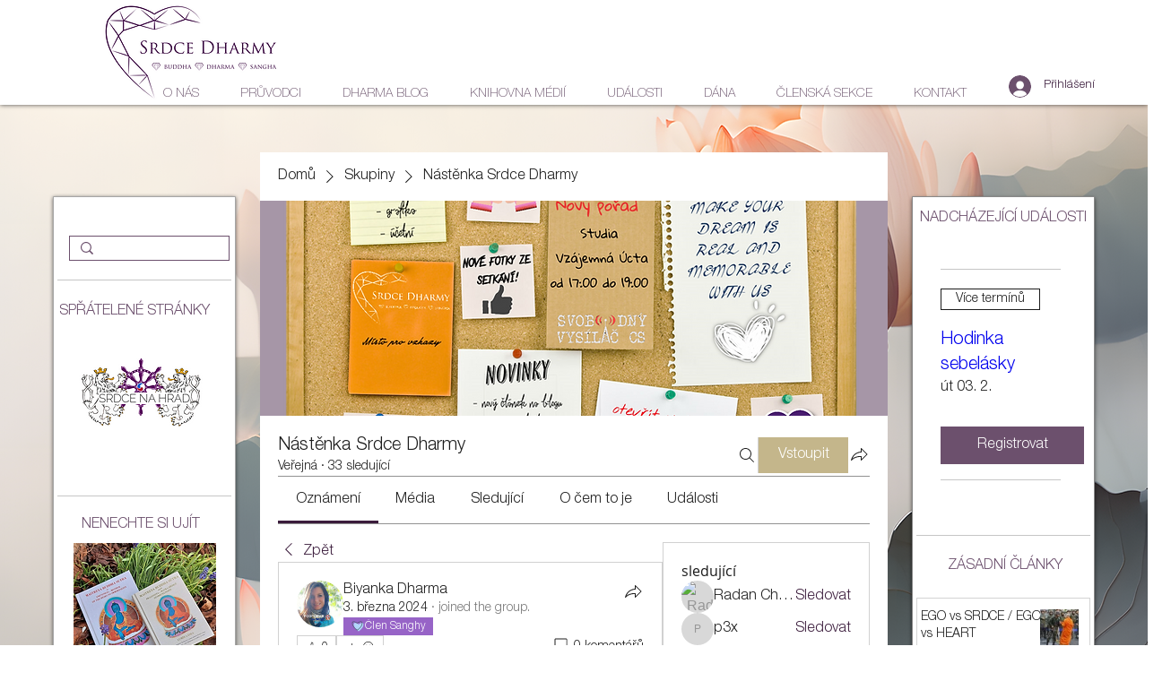

--- FILE ---
content_type: image/svg+xml
request_url: https://static.wixstatic.com/shapes/b1ce11_168e9359dd284e8f83cb2206ddb17cd6.svg
body_size: 12604
content:
<?xml version="1.0" encoding="UTF-8"?>
<svg data-bbox="0 0.01 508.406 508.387" xmlns="http://www.w3.org/2000/svg" width="512" viewBox="0 0 508.406 508.406" height="512" data-type="color">
    <g>
        <path fill="#baafb9" d="M213.018 318.706c4.991 3.196 10.855 4.801 16.963 4.532 7.454-.328 14.454-3.687 19.73-8.963l8.544-8.544a7.048 7.048 0 0 1 9.967 0l12.66 12.659a7.048 7.048 0 0 1 0 9.968l-9.013 9.013c-22.36 22.36-57.739 23.767-81.737 4.22l-23.328-23.329c-19.546-23.999-18.14-59.376 4.22-81.737l9.013-9.013a7.05 7.05 0 0 1 9.968 0l12.659 12.659a7.05 7.05 0 0 1 0 9.968l-9.013 9.013c-9.819 9.819-11.133 24.966-3.957 36.221z" data-color="1"/>
        <path fill="#baafb9" d="M483.018 39.806c23.87 23.86 23.87 62.55 0 86.41l-29.38 29.39c-22.36 22.36-57.74 23.77-81.74 4.22l-23.33-23.33c-19.55-24-18.14-59.37 4.22-81.73l29.39-29.39c23.86-23.86 62.55-23.86 86.41 0zm-22.62 63.79c11.34-11.35 11.34-29.81 0-41.16l-14.44-14.44c-5.49-5.49-12.8-8.52-20.58-8.52-7.77 0-15.08 3.03-20.57 8.52l-29.39 29.39c-9.82 9.82-11.14 24.97-3.96 36.22l23.32 23.34a28.984 28.984 0 0 0 15.65 4.56c7.77 0 15.08-3.03 20.58-8.53z" data-color="1"/>
        <path fill="#baafb9" d="M159.848 371.876c19.55 24 18.14 59.37-4.22 81.73l-29.39 29.39c-23.86 23.86-62.55 23.86-86.41 0l-14.43-14.43c-23.86-23.86-23.86-62.55 0-86.41l29.39-29.39c22.36-22.36 57.74-23.77 81.73-4.22zm-26.85 59.11c9.82-9.82 11.14-24.97 3.96-36.22l-23.32-23.34a28.959 28.959 0 0 0-15.65-4.56c-7.77 0-15.08 3.03-20.58 8.53l-29.38 29.38c-11.35 11.35-11.35 29.82 0 41.16l14.43 14.44c5.5 5.49 12.8 8.52 20.58 8.52 7.77 0 15.08-3.03 20.58-8.52z" data-color="1"/>
        <path fill="#baafb9" d="M318.726 212.998c3.195 4.991 4.8 10.854 4.532 16.961-.328 7.454-3.686 14.454-8.962 19.73l-8.545 8.545a7.048 7.048 0 0 0 0 9.967l12.66 12.66a7.049 7.049 0 0 0 9.968 0l9.013-9.013c22.36-22.36 23.766-57.738 4.22-81.736l-23.328-23.329c-23.998-19.546-59.377-18.14-81.737 4.22l-9.013 9.013a7.049 7.049 0 0 0 0 9.968l12.659 12.659a7.048 7.048 0 0 0 9.967 0l9.013-9.012c5.497-5.496 12.806-8.522 20.579-8.522a28.9 28.9 0 0 1 15.646 4.561z" data-color="1"/>
        <path fill="#aa9ea9" d="M417.631 140.61c-2.326.59-4.741.896-7.203.896-5.63 0-11.01-1.6-15.65-4.56l-23.32-23.34c-4.384-6.87-5.582-15.19-3.627-22.867a36.673 36.673 0 0 0-7.641 5.854l-21.786 21.786a60.672 60.672 0 0 0 10.165 18.117l23.33 23.33a60.67 60.67 0 0 0 18.119 10.165l21.784-21.785a36.764 36.764 0 0 0 5.829-7.596z" data-color="2"/>
        <path fill="#aa9ea9" d="M322.607 234.793a36.58 36.58 0 0 0 9.422-6.813l19.747-19.748a60.683 60.683 0 0 0-10.164-18.12l-23.328-23.329a60.659 60.659 0 0 0-18.12-10.164l-19.746 19.747a36.568 36.568 0 0 0-6.8 9.394 29.352 29.352 0 0 1 6.135-.651 28.9 28.9 0 0 1 15.646 4.561l23.328 23.328c3.195 4.991 4.801 10.854 4.532 16.961a27.857 27.857 0 0 1-.652 4.834z" data-color="2"/>
        <path fill="#d7d0d6" d="M397.661 134.064l-79.775 79.775c-6.442 6.442-16.886 6.442-23.328 0s-6.442-16.886 0-23.328l79.775-79.775c6.442-6.442 16.886-6.442 23.328 0 6.442 6.441 6.442 16.886 0 23.328z" data-color="3"/>
        <path fill="#aa9ea9" d="M235.736 322.367a27.864 27.864 0 0 1-5.755.871c-6.108.269-11.972-1.336-16.963-4.532l-23.324-23.333c-4.353-6.827-5.561-15.083-3.662-22.716a36.607 36.607 0 0 0-7.915 6.01l-21.476 21.476a60.683 60.683 0 0 0 10.164 18.12l23.328 23.329a60.68 60.68 0 0 0 18.121 10.165l21.475-21.475a36.706 36.706 0 0 0 6.007-7.915z" data-color="2"/>
        <path fill="#aa9ea9" d="M159.848 371.876l-23.33-23.33a60.663 60.663 0 0 0-18.115-10.166l-20.064 20.063a36.351 36.351 0 0 0-6.642 9.109 29.297 29.297 0 0 1 6.291-.687c5.63 0 11.02 1.6 15.65 4.56l23.32 23.34c4.215 6.604 5.477 14.547 3.834 21.971a36.571 36.571 0 0 0 9.162-6.682l20.06-20.06a60.682 60.682 0 0 0-10.166-18.118z" data-color="2"/>
        <path fill="#d7d0d6" d="M215.586 316.138l-79.775 79.775c-6.442 6.442-16.886 6.442-23.328 0s-6.442-16.886 0-23.328l79.775-79.775c6.442-6.442 16.886-6.442 23.328 0s6.442 16.886 0 23.328z" data-color="3"/>
        <path d="M190.133 110.117v-55.09c0-3.88-3.222-6.988-7.099-6.856-14.182.482-26.306 5.294-36.676 13.795-2.821 2.313-3.25 6.476-1.047 9.383l32.508 42.905c3.966 5.237 12.314 2.432 12.314-4.137z" fill="#fee97d" data-color="4"/>
        <path d="M115.478 175.222l-46.85-28.983c-3.3-2.041-7.637-.936-9.565 2.431-7.051 12.314-9.337 25.156-7.563 38.448.483 3.616 3.797 6.171 7.429 5.827l53.59-5.073c6.539-.619 8.545-9.195 2.959-12.65z" fill="#fee97d" data-color="4"/>
        <path d="M398.277 318.261h55.09c3.88 0 6.988 3.222 6.856 7.099-.482 14.182-5.294 26.306-13.796 36.676-2.313 2.821-6.476 3.25-9.383 1.047l-42.905-32.508c-5.236-3.966-2.431-12.314 4.138-12.314z" fill="#fee97d" data-color="4"/>
        <path d="M333.173 392.916l28.983 46.85c2.041 3.3.936 7.637-2.431 9.565-12.314 7.051-25.156 9.337-38.448 7.563-3.616-.483-6.171-3.797-5.827-7.429l5.073-53.59c.619-6.539 9.194-8.545 12.65-2.959z" fill="#fee97d" data-color="4"/>
        <path d="M488.326 34.505l-14.435-14.436c-26.748-26.746-70.27-26.746-97.018 0l-29.389 29.389c-23.344 23.345-26.612 59.33-8.747 86.264l-21.22 21.22c-10.24-6.782-22.032-10.656-34.492-11.247-4.124-.213-7.65 2.997-7.847 7.136a7.5 7.5 0 0 0 7.136 7.847c8.688.413 16.955 2.869 24.315 7.153L293.961 180.5a36.449 36.449 0 0 0-14.209-2.891c-9.777 0-18.969 3.807-25.883 10.719l-8.693 8.693-12.02-12.02 8.693-8.693a53.558 53.558 0 0 1 13.081-9.606 7.5 7.5 0 1 0-6.949-13.293 68.549 68.549 0 0 0-16.739 12.292l-9.014 9.014c-5.67 5.673-5.67 14.902.001 20.574l12.66 12.66c2.836 2.835 6.561 4.252 10.286 4.252s7.451-1.418 10.288-4.253l9.012-9.013a21.467 21.467 0 0 1 15.276-6.326c1.445 0 2.873.151 4.268.43a23.954 23.954 0 0 0-1.794 9.135 23.843 23.843 0 0 0 7.028 16.968c4.679 4.678 10.822 7.016 16.967 7.016 3.105 0 6.21-.602 9.127-1.797.346 1.714.496 3.479.417 5.27-.236 5.385-2.641 10.625-6.772 14.756l-8.546 8.546c-5.669 5.672-5.669 14.901.002 20.574l12.658 12.658a14.454 14.454 0 0 0 10.288 4.262c3.886 0 7.54-1.513 10.288-4.261l9.013-9.013c23.346-23.347 26.638-59.349 8.768-86.285l21.193-21.193c11.499 7.629 24.646 11.411 37.76 11.411 17.604 0 35.141-6.796 48.521-20.176l9.316-9.316a7.5 7.5 0 0 0-10.607-10.607l-9.316 9.317c-17.494 17.497-44.077 20.576-64.785 8.482l12.67-12.67a36.518 36.518 0 0 0 14.214 2.888c9.775 0 18.967-3.807 25.882-10.72l29.389-29.39c14.27-14.271 14.27-37.492 0-51.764l-14.436-14.435c-6.914-6.913-16.105-10.72-25.881-10.72s-18.967 3.807-25.882 10.721l-29.388 29.388c-10.565 10.565-13.457 26.609-7.822 40.083l-12.68 12.681c-12.089-20.708-9.014-47.289 8.482-64.784l29.389-29.389c20.897-20.9 54.904-20.898 75.804-.001l14.435 14.436c20.059 20.058 21.004 52.348 2.151 73.511a7.5 7.5 0 0 0 .612 10.589 7.498 7.498 0 0 0 10.589-.612c24.132-27.09 22.926-68.422-2.747-94.093zm-188.465 174.03a8.937 8.937 0 0 1-2.636-6.36 8.93 8.93 0 0 1 2.636-6.36l79.773-79.775c1.754-1.754 4.058-2.631 6.361-2.631s4.607.877 6.36 2.631a8.937 8.937 0 0 1 2.636 6.36 8.933 8.933 0 0 1-2.635 6.36h-.001l-79.773 79.775c-3.507 3.508-9.215 3.508-12.721 0zm32.227 58.011l-8.693 8.693-12.021-12.021 8.226-8.225c6.789-6.79 10.75-15.564 11.151-24.705a36.514 36.514 0 0 0-2.845-15.863l12.667-12.667c12.089 20.71 9.01 47.293-8.485 64.788zm48.633-183.855l29.387-29.388c4.081-4.08 9.506-6.327 15.275-6.327s11.194 2.247 15.274 6.327l14.435 14.434c8.423 8.423 8.423 22.129 0 30.551l-29.388 29.389a21.464 21.464 0 0 1-15.275 6.327 21.85 21.85 0 0 1-3.281-.252 23.873 23.873 0 0 0 2.844-11.352 23.843 23.843 0 0 0-7.028-16.968c-7.641-7.639-19.19-9.033-28.265-4.197-.999-6.637 1.081-13.603 6.022-18.544z" fill="#000000" data-color="5"/>
        <path d="M273.526 300.427c-5.674-5.672-14.9-5.672-20.574 0l-8.545 8.545c-4.131 4.132-9.371 6.536-14.755 6.772a21.867 21.867 0 0 1-4.404-.257 23.878 23.878 0 0 0 2.67-11.013 23.84 23.84 0 0 0-7.028-16.968 23.843 23.843 0 0 0-16.968-7.028c-3.886 0-7.627.923-10.983 2.654-1.04-6.676 1.045-13.704 6.016-18.676l9.013-9.013c5.672-5.673 5.672-14.902 0-20.575L195.31 222.21a14.454 14.454 0 0 0-10.288-4.262c-3.886 0-7.54 1.513-10.288 4.261l-9.013 9.013c-23.346 23.347-26.638 59.349-8.768 86.286l-21.186 21.187c-26.85-17.801-62.778-14.576-86.115 8.606a7.5 7.5 0 0 0 5.285 12.821 7.476 7.476 0 0 0 5.285-2.179c17.488-17.371 44.01-20.397 64.651-8.355l-12.675 12.675a36.418 36.418 0 0 0-14.208-2.894c-9.775 0-18.967 3.807-25.882 10.721L42.72 399.478c-14.271 14.271-14.271 37.492-.001 51.765l14.436 14.435c6.914 6.913 16.105 10.72 25.881 10.72s18.967-3.807 25.882-10.72l29.389-29.39c10.566-10.567 13.468-26.617 7.831-40.093l12.671-12.671c12.09 20.708 9.013 47.29-8.483 64.785l-29.389 29.389c-10.123 10.124-23.584 15.7-37.901 15.7s-27.778-5.576-37.901-15.7L30.7 463.261c-20.899-20.898-20.899-54.904 0-75.803l6.927-6.927a7.5 7.5 0 0 0-10.607-10.607l-6.927 6.927C7.136 389.808 0 407.036 0 425.36s7.136 35.552 20.093 48.509l14.435 14.435c12.957 12.957 30.185 20.093 48.509 20.093s35.552-7.136 48.509-20.093l29.389-29.389c23.347-23.348 26.639-59.35 8.769-86.286l21.189-21.189c11.499 7.628 24.644 11.41 37.76 11.41 17.603 0 35.143-6.797 48.521-20.175l9.013-9.013c5.672-5.673 5.672-14.901 0-20.574zm-97.198-58.597l8.693-8.693 12.02 12.021-8.693 8.693c-10.566 10.567-13.468 26.618-7.831 40.094l-12.673 12.673c-12.09-20.71-9.011-47.294 8.484-64.788zm-58.542 136.058l79.775-79.775a8.933 8.933 0 0 1 6.36-2.635c2.402 0 4.661.937 6.361 2.636a8.935 8.935 0 0 1 2.635 6.36 8.937 8.937 0 0 1-2.636 6.36l-79.774 79.774c-3.505 3.508-9.215 3.51-12.722 0-3.507-3.506-3.506-9.213.001-12.72zm9.913 47.792l-29.388 29.389c-4.081 4.08-9.506 6.327-15.275 6.327s-11.194-2.247-15.274-6.327l-14.435-14.434c-8.423-8.424-8.422-22.129.001-30.552l29.387-29.388a21.464 21.464 0 0 1 19.404-5.916c-3.75 8.756-2.076 19.301 5.06 26.437 4.679 4.678 10.823 7.017 16.968 7.017 3.218 0 6.43-.658 9.438-1.941 1.315 6.885-.736 14.238-5.886 19.388zm138.868-93.612c-17.496 17.496-44.08 20.574-64.788 8.484l12.667-12.667a36.62 36.62 0 0 0 15.864 2.846c9.141-.401 17.914-4.362 24.704-11.151l8.225-8.226 12.021 12.021z" fill="#000000" data-color="5"/>
        <path d="M171.841 118.785c2.796 3.69 6.955 5.712 11.334 5.712 1.549 0 3.125-.253 4.678-.774 5.941-1.997 9.78-7.337 9.78-13.605v-55.09c0-3.927-1.556-7.593-4.38-10.322-2.827-2.732-6.553-4.137-10.475-4.03-15.423.525-29.276 5.737-41.176 15.491-5.951 4.879-6.948 13.538-2.27 19.714zm10.792-63.092v52.498l-30.968-40.872c9.114-7.295 19.258-11.103 30.968-11.626z" fill="#000000" data-color="5"/>
        <path d="M58.239 200.477c.461 0 .928-.022 1.396-.066l53.59-5.072c6.239-.591 11.194-4.916 12.622-11.02 1.428-6.103-1.094-12.178-6.424-15.476h-.001l-46.849-28.982a14.241 14.241 0 0 0-11.082-1.706 14.258 14.258 0 0 0-8.938 6.788c-7.669 13.394-10.524 27.917-8.489 43.167.958 7.166 7.048 12.367 14.175 12.367zm57.239-25.256l-3.941 6.381-.004-.003zm-50.229-22.253l44.646 27.619-51.051 4.832c-1.409-11.587.688-22.217 6.405-32.451z" fill="#000000" data-color="5"/>
        <path d="M98.112 108.159a7.483 7.483 0 0 0 5.607 2.516 7.501 7.501 0 0 0 5.601-12.485L96.117 83.344a7.501 7.501 0 0 0-11.209 9.969z" fill="#000000" data-color="5"/>
        <path d="M233.553 91.624a7.465 7.465 0 0 0 2.983.623 7.502 7.502 0 0 0 6.883-4.515l10.004-23.036a7.498 7.498 0 0 0-3.892-9.866 7.498 7.498 0 0 0-9.866 3.892l-10.004 23.036a7.499 7.499 0 0 0 3.892 9.866z" fill="#000000" data-color="5"/>
        <path d="M82.301 229.118l-23.037 10.003a7.502 7.502 0 0 0 5.974 13.76l23.037-10.003a7.502 7.502 0 0 0-5.974-13.76z" fill="#000000" data-color="5"/>
        <path d="M453.366 310.761h-55.089c-6.269 0-11.608 3.839-13.605 9.78-1.996 5.941-.059 12.227 4.938 16.012l42.904 32.509a14.387 14.387 0 0 0 8.708 2.944c4.124 0 8.193-1.784 11.005-5.215 9.755-11.899 14.967-25.753 15.492-41.176a14.256 14.256 0 0 0-4.03-10.475 14.244 14.244 0 0 0-10.323-4.379zm-12.291 45.968l-40.871-30.968h52.497c-.522 11.71-4.33 21.853-11.626 30.968z" fill="#000000" data-color="5"/>
        <path d="M339.551 388.971c0-.001 0-.001 0 0-3.297-5.329-9.371-7.854-15.476-6.425-6.104 1.428-10.429 6.383-11.02 12.622l-5.072 53.59c-.729 7.713 4.673 14.552 12.301 15.569 3.179.425 6.325.637 9.438.637 11.817 0 23.128-3.055 33.729-9.125a14.256 14.256 0 0 0 6.788-8.938 14.236 14.236 0 0 0-1.706-11.081zm-16.575 60.58l4.832-51.051 27.619 44.646c-10.234 5.716-20.863 7.814-32.451 6.405z" fill="#000000" data-color="5"/>
        <path d="M425.05 412.277l-14.846-13.204a7.501 7.501 0 0 0-9.969 11.209l14.846 13.204a7.472 7.472 0 0 0 4.981 1.896 7.5 7.5 0 0 0 4.988-13.105z" fill="#000000" data-color="5"/>
        <path d="M423.653 279.356c.997 0 2.011-.2 2.983-.623l23.036-10.004a7.498 7.498 0 0 0 3.892-9.866 7.497 7.497 0 0 0-9.866-3.892l-23.036 10.004a7.498 7.498 0 0 0-3.892 9.866 7.5 7.5 0 0 0 6.883 4.515z" fill="#000000" data-color="5"/>
        <path d="M275.384 416.226a7.502 7.502 0 0 0-9.867 3.893l-10.003 23.037a7.502 7.502 0 0 0 13.76 5.974l10.003-23.037a7.502 7.502 0 0 0-3.893-9.867z" fill="#000000" data-color="5"/>
    </g>
</svg>
